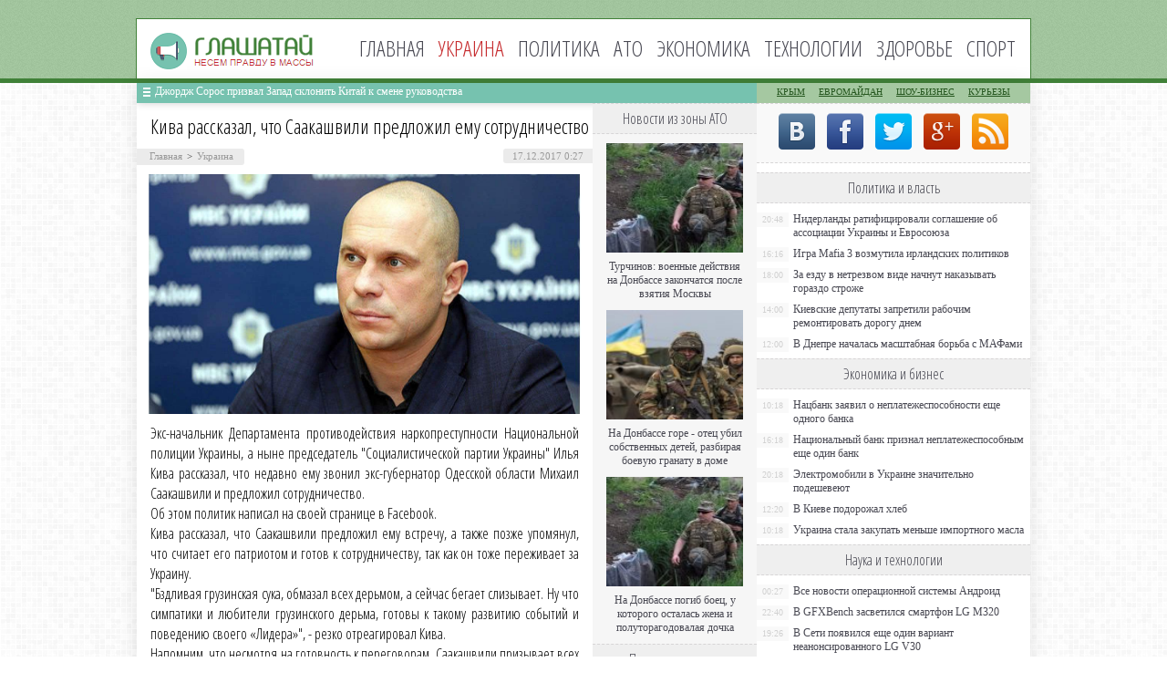

--- FILE ---
content_type: text/html; charset=UTF-8
request_url: http://glashataj.info/ukraine/kiva-rasskazal-chto-saakashvili-predlo.html
body_size: 8544
content:
<!DOCTYPE html PUBLIC "-//W3C//DTD XHTML 1.0 Transitional//EN" "http://www.w3.org/TR/xhtml1/DTD/xhtml1-transitional.dtd">
<html xmlns="http://www.w3.org/1999/xhtml">
<head>
<meta http-equiv="Content-Type" content="text/html; charset=utf-8" />

<title>Кива рассказал, что Саакашвили предложил ему сотрудничество</title>
<meta name="description" content="Экс-начальник Департамента противодействия наркопреступности Национальной полиции Украины, а ныне председатель &quot;Социалистической партии Украины&quot; Илья Кива рассказал, что недавно ему звонил экс-губернатор Одесской области Михаил Саакашвили и предложил сотрудничество.Об этом политик написал на своей странице в Facebook." />


<link rel="Shortcut Icon" href="http://glashataj.info/favicon.png" type="image/x-icon" />
<link rel="stylesheet" href="http://glashataj.info/wp-content/themes/ua/style.css" type="text/css" />
<script src="//ajax.googleapis.com/ajax/libs/jquery/2.1.4/jquery.min.js"></script>
<link href='http://fonts.googleapis.com/css?family=Cuprum:400,400italic&subset=cyrillic' rel='stylesheet' type='text/css'>
<link href='http://fonts.googleapis.com/css?family=Open+Sans+Condensed:300,700,300italic&subset=latin,cyrillic' rel='stylesheet' type='text/css'><meta name='robots' content='max-image-preview:large' />
<style id='classic-theme-styles-inline-css' type='text/css'>
/*! This file is auto-generated */
.wp-block-button__link{color:#fff;background-color:#32373c;border-radius:9999px;box-shadow:none;text-decoration:none;padding:calc(.667em + 2px) calc(1.333em + 2px);font-size:1.125em}.wp-block-file__button{background:#32373c;color:#fff;text-decoration:none}
</style>
<style id='global-styles-inline-css' type='text/css'>
body{--wp--preset--color--black: #000000;--wp--preset--color--cyan-bluish-gray: #abb8c3;--wp--preset--color--white: #ffffff;--wp--preset--color--pale-pink: #f78da7;--wp--preset--color--vivid-red: #cf2e2e;--wp--preset--color--luminous-vivid-orange: #ff6900;--wp--preset--color--luminous-vivid-amber: #fcb900;--wp--preset--color--light-green-cyan: #7bdcb5;--wp--preset--color--vivid-green-cyan: #00d084;--wp--preset--color--pale-cyan-blue: #8ed1fc;--wp--preset--color--vivid-cyan-blue: #0693e3;--wp--preset--color--vivid-purple: #9b51e0;--wp--preset--gradient--vivid-cyan-blue-to-vivid-purple: linear-gradient(135deg,rgba(6,147,227,1) 0%,rgb(155,81,224) 100%);--wp--preset--gradient--light-green-cyan-to-vivid-green-cyan: linear-gradient(135deg,rgb(122,220,180) 0%,rgb(0,208,130) 100%);--wp--preset--gradient--luminous-vivid-amber-to-luminous-vivid-orange: linear-gradient(135deg,rgba(252,185,0,1) 0%,rgba(255,105,0,1) 100%);--wp--preset--gradient--luminous-vivid-orange-to-vivid-red: linear-gradient(135deg,rgba(255,105,0,1) 0%,rgb(207,46,46) 100%);--wp--preset--gradient--very-light-gray-to-cyan-bluish-gray: linear-gradient(135deg,rgb(238,238,238) 0%,rgb(169,184,195) 100%);--wp--preset--gradient--cool-to-warm-spectrum: linear-gradient(135deg,rgb(74,234,220) 0%,rgb(151,120,209) 20%,rgb(207,42,186) 40%,rgb(238,44,130) 60%,rgb(251,105,98) 80%,rgb(254,248,76) 100%);--wp--preset--gradient--blush-light-purple: linear-gradient(135deg,rgb(255,206,236) 0%,rgb(152,150,240) 100%);--wp--preset--gradient--blush-bordeaux: linear-gradient(135deg,rgb(254,205,165) 0%,rgb(254,45,45) 50%,rgb(107,0,62) 100%);--wp--preset--gradient--luminous-dusk: linear-gradient(135deg,rgb(255,203,112) 0%,rgb(199,81,192) 50%,rgb(65,88,208) 100%);--wp--preset--gradient--pale-ocean: linear-gradient(135deg,rgb(255,245,203) 0%,rgb(182,227,212) 50%,rgb(51,167,181) 100%);--wp--preset--gradient--electric-grass: linear-gradient(135deg,rgb(202,248,128) 0%,rgb(113,206,126) 100%);--wp--preset--gradient--midnight: linear-gradient(135deg,rgb(2,3,129) 0%,rgb(40,116,252) 100%);--wp--preset--font-size--small: 13px;--wp--preset--font-size--medium: 20px;--wp--preset--font-size--large: 36px;--wp--preset--font-size--x-large: 42px;--wp--preset--spacing--20: 0.44rem;--wp--preset--spacing--30: 0.67rem;--wp--preset--spacing--40: 1rem;--wp--preset--spacing--50: 1.5rem;--wp--preset--spacing--60: 2.25rem;--wp--preset--spacing--70: 3.38rem;--wp--preset--spacing--80: 5.06rem;--wp--preset--shadow--natural: 6px 6px 9px rgba(0, 0, 0, 0.2);--wp--preset--shadow--deep: 12px 12px 50px rgba(0, 0, 0, 0.4);--wp--preset--shadow--sharp: 6px 6px 0px rgba(0, 0, 0, 0.2);--wp--preset--shadow--outlined: 6px 6px 0px -3px rgba(255, 255, 255, 1), 6px 6px rgba(0, 0, 0, 1);--wp--preset--shadow--crisp: 6px 6px 0px rgba(0, 0, 0, 1);}:where(.is-layout-flex){gap: 0.5em;}:where(.is-layout-grid){gap: 0.5em;}body .is-layout-flex{display: flex;}body .is-layout-flex{flex-wrap: wrap;align-items: center;}body .is-layout-flex > *{margin: 0;}body .is-layout-grid{display: grid;}body .is-layout-grid > *{margin: 0;}:where(.wp-block-columns.is-layout-flex){gap: 2em;}:where(.wp-block-columns.is-layout-grid){gap: 2em;}:where(.wp-block-post-template.is-layout-flex){gap: 1.25em;}:where(.wp-block-post-template.is-layout-grid){gap: 1.25em;}.has-black-color{color: var(--wp--preset--color--black) !important;}.has-cyan-bluish-gray-color{color: var(--wp--preset--color--cyan-bluish-gray) !important;}.has-white-color{color: var(--wp--preset--color--white) !important;}.has-pale-pink-color{color: var(--wp--preset--color--pale-pink) !important;}.has-vivid-red-color{color: var(--wp--preset--color--vivid-red) !important;}.has-luminous-vivid-orange-color{color: var(--wp--preset--color--luminous-vivid-orange) !important;}.has-luminous-vivid-amber-color{color: var(--wp--preset--color--luminous-vivid-amber) !important;}.has-light-green-cyan-color{color: var(--wp--preset--color--light-green-cyan) !important;}.has-vivid-green-cyan-color{color: var(--wp--preset--color--vivid-green-cyan) !important;}.has-pale-cyan-blue-color{color: var(--wp--preset--color--pale-cyan-blue) !important;}.has-vivid-cyan-blue-color{color: var(--wp--preset--color--vivid-cyan-blue) !important;}.has-vivid-purple-color{color: var(--wp--preset--color--vivid-purple) !important;}.has-black-background-color{background-color: var(--wp--preset--color--black) !important;}.has-cyan-bluish-gray-background-color{background-color: var(--wp--preset--color--cyan-bluish-gray) !important;}.has-white-background-color{background-color: var(--wp--preset--color--white) !important;}.has-pale-pink-background-color{background-color: var(--wp--preset--color--pale-pink) !important;}.has-vivid-red-background-color{background-color: var(--wp--preset--color--vivid-red) !important;}.has-luminous-vivid-orange-background-color{background-color: var(--wp--preset--color--luminous-vivid-orange) !important;}.has-luminous-vivid-amber-background-color{background-color: var(--wp--preset--color--luminous-vivid-amber) !important;}.has-light-green-cyan-background-color{background-color: var(--wp--preset--color--light-green-cyan) !important;}.has-vivid-green-cyan-background-color{background-color: var(--wp--preset--color--vivid-green-cyan) !important;}.has-pale-cyan-blue-background-color{background-color: var(--wp--preset--color--pale-cyan-blue) !important;}.has-vivid-cyan-blue-background-color{background-color: var(--wp--preset--color--vivid-cyan-blue) !important;}.has-vivid-purple-background-color{background-color: var(--wp--preset--color--vivid-purple) !important;}.has-black-border-color{border-color: var(--wp--preset--color--black) !important;}.has-cyan-bluish-gray-border-color{border-color: var(--wp--preset--color--cyan-bluish-gray) !important;}.has-white-border-color{border-color: var(--wp--preset--color--white) !important;}.has-pale-pink-border-color{border-color: var(--wp--preset--color--pale-pink) !important;}.has-vivid-red-border-color{border-color: var(--wp--preset--color--vivid-red) !important;}.has-luminous-vivid-orange-border-color{border-color: var(--wp--preset--color--luminous-vivid-orange) !important;}.has-luminous-vivid-amber-border-color{border-color: var(--wp--preset--color--luminous-vivid-amber) !important;}.has-light-green-cyan-border-color{border-color: var(--wp--preset--color--light-green-cyan) !important;}.has-vivid-green-cyan-border-color{border-color: var(--wp--preset--color--vivid-green-cyan) !important;}.has-pale-cyan-blue-border-color{border-color: var(--wp--preset--color--pale-cyan-blue) !important;}.has-vivid-cyan-blue-border-color{border-color: var(--wp--preset--color--vivid-cyan-blue) !important;}.has-vivid-purple-border-color{border-color: var(--wp--preset--color--vivid-purple) !important;}.has-vivid-cyan-blue-to-vivid-purple-gradient-background{background: var(--wp--preset--gradient--vivid-cyan-blue-to-vivid-purple) !important;}.has-light-green-cyan-to-vivid-green-cyan-gradient-background{background: var(--wp--preset--gradient--light-green-cyan-to-vivid-green-cyan) !important;}.has-luminous-vivid-amber-to-luminous-vivid-orange-gradient-background{background: var(--wp--preset--gradient--luminous-vivid-amber-to-luminous-vivid-orange) !important;}.has-luminous-vivid-orange-to-vivid-red-gradient-background{background: var(--wp--preset--gradient--luminous-vivid-orange-to-vivid-red) !important;}.has-very-light-gray-to-cyan-bluish-gray-gradient-background{background: var(--wp--preset--gradient--very-light-gray-to-cyan-bluish-gray) !important;}.has-cool-to-warm-spectrum-gradient-background{background: var(--wp--preset--gradient--cool-to-warm-spectrum) !important;}.has-blush-light-purple-gradient-background{background: var(--wp--preset--gradient--blush-light-purple) !important;}.has-blush-bordeaux-gradient-background{background: var(--wp--preset--gradient--blush-bordeaux) !important;}.has-luminous-dusk-gradient-background{background: var(--wp--preset--gradient--luminous-dusk) !important;}.has-pale-ocean-gradient-background{background: var(--wp--preset--gradient--pale-ocean) !important;}.has-electric-grass-gradient-background{background: var(--wp--preset--gradient--electric-grass) !important;}.has-midnight-gradient-background{background: var(--wp--preset--gradient--midnight) !important;}.has-small-font-size{font-size: var(--wp--preset--font-size--small) !important;}.has-medium-font-size{font-size: var(--wp--preset--font-size--medium) !important;}.has-large-font-size{font-size: var(--wp--preset--font-size--large) !important;}.has-x-large-font-size{font-size: var(--wp--preset--font-size--x-large) !important;}
.wp-block-navigation a:where(:not(.wp-element-button)){color: inherit;}
:where(.wp-block-post-template.is-layout-flex){gap: 1.25em;}:where(.wp-block-post-template.is-layout-grid){gap: 1.25em;}
:where(.wp-block-columns.is-layout-flex){gap: 2em;}:where(.wp-block-columns.is-layout-grid){gap: 2em;}
.wp-block-pullquote{font-size: 1.5em;line-height: 1.6;}
</style>
<script type="text/javascript" id="wp-postviews-cache-js-extra">
/* <![CDATA[ */
var viewsCacheL10n = {"admin_ajax_url":"http:\/\/glashataj.info\/wp-admin\/admin-ajax.php","post_id":"138182"};
/* ]]> */
</script>
<script type="text/javascript" src="http://glashataj.info/wp-content/plugins/post-views-counter-x/postviews-cache.js?ver=6.5.5" id="wp-postviews-cache-js"></script>
<link rel="alternate" type="application/json+oembed" href="http://glashataj.info/wp-json/oembed/1.0/embed?url=http%3A%2F%2Fglashataj.info%2Fukraine%2Fkiva-rasskazal-chto-saakashvili-predlo.html" />
<link rel="alternate" type="text/xml+oembed" href="http://glashataj.info/wp-json/oembed/1.0/embed?url=http%3A%2F%2Fglashataj.info%2Fukraine%2Fkiva-rasskazal-chto-saakashvili-predlo.html&#038;format=xml" />
</head>

<body>
<div id="header">
	<div class="inhead">
		<div class="inlogo">
			<div class="logo"><a href="http://glashataj.info/"><img src="http://glashataj.info/img/logo.png" width="179" height="40" alt="Глашатай: несем правду в массы" title="Глашатай: несем правду в массы" /></a></div>
			<div class="menu">
				<ul>
										<li><a href="http://glashataj.info/">Главная</a></li>
										
										<li class="current">Украина</li>
										
										<li><a href="http://glashataj.info/politics">Политика</a></li>
										
										<li><a href="http://glashataj.info/ato">АТО</a></li>
										
										<li><a href="http://glashataj.info/biznes">Экономика</a></li>
										
										<li><a href="http://glashataj.info/it-novosti">Технологии</a></li>
					
										<li><a href="http://glashataj.info/health">Здоровье</a></li>
										
										<li><a href="http://glashataj.info/sport">Спорт</a></li>
										
				</ul>
			</div>
		</div>

	</div>
</div>



<div id="container">

<div class="coline">
	<div class="instroka">
		<div class="stroka">
			<ul>
						<li><a href="http://glashataj.info/ukraine/dzhordzh-soros-prizval-zapad-sklonit-k.html">Джордж Сорос призвал Запад склонить Китай к смене руководства</a></li>
						<li><a href="http://glashataj.info/ukraine/ukraina-obsuzhdaet-s-ssha-garantii-dlya-p.html">Украина обсуждает с США гарантии для привлечения новых кредитов</a></li>
						<li><a href="http://glashataj.info/ukraine/v-byudzhete-2022-dostatochno-sredstv-dlya-vyp.html">В бюджете-2022 достаточно средств для выплаты 500 гривен всем вакцинированным бустером, - Минфин</a></li>
						<li><a href="http://glashataj.info/ukraine/sekretar-snbo-zayavil-chto-berlin-ne-pr.html">Секретарь СНБО заявил, что Берлин не признал перед Киевом преступления Второй мировой</a></li>
						<li><a href="http://glashataj.info/ukraine/my-aktivno-rabotaem-nad-datoy-vstrech.html">«Мы активно работаем над датой встречи советников лидеров стран Нормандской четверки в Берлине» — Зеленский</a></li>
						</ul>
		</div>
	</div>
	<div class="menu2">
		<ul>
			<li><a href="http://glashataj.info/maidankrum">Крым</a></li>
			<li><a href="http://glashataj.info/euromaidan">Евромайдан</a></li>
			<li><a href="http://glashataj.info/films">Шоу-бизнес</a></li>
			<li><a href="http://glashataj.info/kurezy">Курьезы</a></li>
		</ul>
	</div>
</div>
<div id="side1">


<div class="novost">
	<h1>Кива рассказал, что Саакашвили предложил ему сотрудничество</h1>
				
	<div id="polasd">
		<div id="lopasti"><div id="breadcrumb"><ul><li><a href="http://glashataj.info">Главная</a></li><li>&gt;</li><li><a href="http://glashataj.info/ukraine">Украина</a></li></ul></div></div>
		<!--noindex-->
		<div id="timeko">17.12.2017 0:27</div>
		<!--/noindex-->
	</div>
	

	<div class="kontes">

							<p><img src="http://glashataj.info/wp-content/uploads/2017/12/1513451055_illya_kiva.jpg" alt="Кива рассказал, что Саакашвили предложил ему сотрудничество" title="Кива рассказал, что Саакашвили предложил ему сотрудничество" /></p>
			<p>Экс-начальник Департамента противодействия наркопреступности Национальной полиции Украины, а ныне председатель &quot;Социалистической партии Украины&quot; Илья Кива рассказал, что недавно ему звонил экс-губернатор Одесской области Михаил Саакашвили и предложил сотрудничество.<br />Об этом политик написал на своей странице в Facebook.<br />Кива рассказал, что Саакашвили предложил ему встречу, а также позже упомянул, что считает его патриотом и готов к сотрудничеству, так как он тоже переживает за Украину.<br />&quot;Бздливая грузинская сука, обмазал всех дерьмом, а сейчас бегает слизывает. Ну что симпатики и любители грузинского дерьма, готовы к такому развитию событий и поведению своего «Лидера»&quot;, - резко отреагировал Кива.<br />Напомним, что несмотря на готовность к переговорам, Саакашвили призывает всех выйти на марш за импичмент. <br />Александра Григорьева</p>
<p><!--noindex--><a href="http://glashataj.info/red.php?http://vedomosti-ua.com/82435-kiva-rasskazal-chto-saakashvili-predlozhil-emu-sotrudnichestvo.html" rel="nofollow" target="_blank">Источник</a><!--/noindex--></p>
							
	</div>
				
</div>


<div class="meso">
	<div class="chita">
		<ul>
				<li><a href="http://glashataj.info/ukraine/dzhordzh-soros-prizval-zapad-sklonit-k.html">Джордж Сорос призвал Запад склонить Китай к смене руководства</a></li>
				<li><a href="http://glashataj.info/ukraine/ukraina-obsuzhdaet-s-ssha-garantii-dlya-p.html">Украина обсуждает с США гарантии для привлечения новых кредитов</a></li>
				<li><a href="http://glashataj.info/ukraine/v-byudzhete-2022-dostatochno-sredstv-dlya-vyp.html">В бюджете-2022 достаточно средств для выплаты 500 гривен всем вакцинированным бустером, - Минфин</a></li>
				<li><a href="http://glashataj.info/ukraine/sekretar-snbo-zayavil-chto-berlin-ne-pr.html">Секретарь СНБО заявил, что Берлин не признал перед Киевом преступления Второй мировой</a></li>
				<li><a href="http://glashataj.info/ukraine/my-aktivno-rabotaem-nad-datoy-vstrech.html">«Мы активно работаем над датой встречи советников лидеров стран Нормандской четверки в Берлине» — Зеленский</a></li>
				</ul>
	</div>

</div>

<!--noindex-->
<div class="koments">
Комментарии к этой новости временно закрыты.
</div>
<!--/noindex-->
	

</div>



<div id="side2">
	<div class="temat">Новости из зоны АТО</div>
			<div id="slepka">
			<div class="mlin">
									<a href="http://glashataj.info/ato/turchinov-voennye-deystviya-na-donbass.html"><img src="http://glashataj.info/wp-content/uploads/2017/06/1-2-130x130.jpg" alt="Турчинов: военные действия на Донбассе закончатся после взятия Москвы" title="Турчинов: военные действия на Донбассе закончатся после взятия Москвы" width="150" height="120" /></a>
				
			</div>
			<div class="lokas"><a href="http://glashataj.info/ato/turchinov-voennye-deystviya-na-donbass.html">Турчинов: военные действия на Донбассе закончатся после взятия Москвы</a></div>
		</div>
			<div id="slepka">
			<div class="mlin">
									<a href="http://glashataj.info/ato/na-donbasse-gore-otets-ubil-sobstvennyih-detey-razbiraya-boevuyu-granatu-v-dome.html"><img src="http://glashataj.info/wp-content/uploads/2016/07/1-130x130.jpg" alt="На Донбассе горе - отец убил собственных детей, разбирая боевую гранату в доме" title="На Донбассе горе - отец убил собственных детей, разбирая боевую гранату в доме" width="150" height="120" /></a>
				
			</div>
			<div class="lokas"><a href="http://glashataj.info/ato/na-donbasse-gore-otets-ubil-sobstvennyih-detey-razbiraya-boevuyu-granatu-v-dome.html">На Донбассе горе - отец убил собственных детей, разбирая боевую гранату в доме</a></div>
		</div>
			<div id="slepka">
			<div class="mlin">
									<a href="http://glashataj.info/ato/na-donbasse-pogib-boets-u-kotorogo-ostalas-zhena-i-polutoragodovalaya-dochka.html"><img src="http://glashataj.info/wp-content/uploads/2016/07/1-1-130x130.jpg" alt="На Донбассе погиб боец, у которого осталась жена и полуторагодовалая дочка" title="На Донбассе погиб боец, у которого осталась жена и полуторагодовалая дочка" width="150" height="120" /></a>
				
			</div>
			<div class="lokas"><a href="http://glashataj.info/ato/na-donbasse-pogib-boets-u-kotorogo-ostalas-zhena-i-polutoragodovalaya-dochka.html">На Донбассе погиб боец, у которого осталась жена и полуторагодовалая дочка</a></div>
		</div>
		<div class="temat">Политика и власть</div>
			<div id="slepka">
			<div class="mlin">
									<a href="http://glashataj.info/politics/niderlandy-ratificirovali-soglasheni.html"><img src="http://glashataj.info/wp-content/uploads/2017/06/1-3-130x130.jpg" alt="Нидерланды ратифицировали соглашение об ассоциации Украины и Евросоюза" title="Нидерланды ратифицировали соглашение об ассоциации Украины и Евросоюза" width="150" height="120" /></a>
				
			</div>
			<div class="lokas"><a href="http://glashataj.info/politics/niderlandy-ratificirovali-soglasheni.html">Нидерланды ратифицировали соглашение об ассоциации Украины и Евросоюза</a></div>
		</div>
			<div id="slepka">
			<div class="mlin">
									<a href="http://glashataj.info/it-novosti/igra-mafia-3-vozmutila-irlandskikh-politiko.html"><img src="http://glashataj.info/wp-content/uploads/2017/04/1-13-130x130.jpg" alt="Игра Mafia 3 возмутила ирландских политиков" title="Игра Mafia 3 возмутила ирландских политиков" width="150" height="120" /></a>
				
			</div>
			<div class="lokas"><a href="http://glashataj.info/it-novosti/igra-mafia-3-vozmutila-irlandskikh-politiko.html">Игра Mafia 3 возмутила ирландских политиков</a></div>
		</div>
			<div id="slepka">
			<div class="mlin">
									<a href="http://glashataj.info/politics/za-ezdu-v-netrezvom-vide-nachnut-nakazy.html"><img src="http://glashataj.info/wp-content/uploads/2016/07/1-2-130x130.jpg" alt="За езду в нетрезвом виде начнут наказывать гораздо строже" title="За езду в нетрезвом виде начнут наказывать гораздо строже" width="150" height="120" /></a>
				
			</div>
			<div class="lokas"><a href="http://glashataj.info/politics/za-ezdu-v-netrezvom-vide-nachnut-nakazy.html">За езду в нетрезвом виде начнут наказывать гораздо строже</a></div>
		</div>
		<div class="temat">События в обществе</div>
			<div id="slepka">
			<div class="mlin">
									<a href="http://glashataj.info/ukraine/dzhordzh-soros-prizval-zapad-sklonit-k.html"><img src="http://glashataj.info/wp-content/uploads/2022/02/1643723761_detail_bc32cf0d6d46b9e14488bb1a6ff46cd4-130x130.jpg" alt="Джордж Сорос призвал Запад склонить Китай к смене руководства" title="Джордж Сорос призвал Запад склонить Китай к смене руководства" width="150" height="120" /></a>
				
			</div>
			<div class="lokas"><a href="http://glashataj.info/ukraine/dzhordzh-soros-prizval-zapad-sklonit-k.html">Джордж Сорос призвал Запад склонить Китай к смене руководства</a></div>
		</div>
			<div id="slepka">
			<div class="mlin">
									<a href="http://glashataj.info/ukraine/ukraina-obsuzhdaet-s-ssha-garantii-dlya-p.html"><img src="http://glashataj.info/wp-content/uploads/2022/02/1643721870_images-130x130.jpg" alt="Украина обсуждает с США гарантии для привлечения новых кредитов" title="Украина обсуждает с США гарантии для привлечения новых кредитов" width="150" height="120" /></a>
				
			</div>
			<div class="lokas"><a href="http://glashataj.info/ukraine/ukraina-obsuzhdaet-s-ssha-garantii-dlya-p.html">Украина обсуждает с США гарантии для привлечения новых кредитов</a></div>
		</div>
			<div id="slepka">
			<div class="mlin">
									<a href="http://glashataj.info/ukraine/v-byudzhete-2022-dostatochno-sredstv-dlya-vyp.html"><img src="http://glashataj.info/wp-content/uploads/2022/02/1643703186__117086696_gettyimages-1287694587-130x130.jpg" alt="В бюджете-2022 достаточно средств для выплаты 500 гривен всем вакцинированным бустером, - Минфин" title="В бюджете-2022 достаточно средств для выплаты 500 гривен всем вакцинированным бустером, - Минфин" width="150" height="120" /></a>
				
			</div>
			<div class="lokas"><a href="http://glashataj.info/ukraine/v-byudzhete-2022-dostatochno-sredstv-dlya-vyp.html">В бюджете-2022 достаточно средств для выплаты 500 гривен всем вакцинированным бустером, - Минфин</a></div>
		</div>
	</div>
<div id="side3">
	<!--noindex-->
	<div class="trista">

	</div>
	<!--/noindex-->
	
	<!--noindex-->
	<div class="socbuttons">
	<ul>
		<li><a href="http://glashataj.info/red.php?q=http://vk.com/glashataj" rel="nofollow" target="_blank"><img src="http://glashataj.info/img/soc1.png" width="40" height="40" /></a></li>
		<li><a href="http://glashataj.info/red.php?q=https://facebook.com/glashataj" rel="nofollow" target="_blank"><img src="http://glashataj.info/img/soc2.png" width="40" height="40" /></a></li>
		<li><a href="http://glashataj.info/red.php?q=https://twitter.com/glashataj" rel="nofollow" target="_blank"><img src="http://glashataj.info/img/soc3.png" width="40" height="40" /></a></li>
		<li><a href="http://glashataj.info/red.php?q=" rel="nofollow" target="_blank"><img src="http://glashataj.info/img/soc4.png" width="40" height="40" /></a></li>
		<li><a href="http://glashataj.info/feed/"><img src="http://glashataj.info/img/soc5.png" width="40" height="40" /></a></li>
	
	</ul>
	</div>
	

	<!--/noindex-->

	<div class="temat" style="clear:both;overflow:hidden;">Политика и власть</div>
	<div class="minak">
		<ul>
					<li><div class="kolas">20:48</div><a href="http://glashataj.info/politics/niderlandy-ratificirovali-soglasheni.html">Нидерланды ратифицировали соглашение об ассоциации Украины и Евросоюза</a></li>
					<li><div class="kolas">16:16</div><a href="http://glashataj.info/it-novosti/igra-mafia-3-vozmutila-irlandskikh-politiko.html">Игра Mafia 3 возмутила ирландских политиков</a></li>
					<li><div class="kolas">18:00</div><a href="http://glashataj.info/politics/za-ezdu-v-netrezvom-vide-nachnut-nakazy.html">За езду в нетрезвом виде начнут наказывать гораздо строже</a></li>
					<li><div class="kolas">14:00</div><a href="http://glashataj.info/politics/kievskie-deputaty-zapretili-rabochim.html">Киевские депутаты запретили рабочим ремонтировать дорогу днем</a></li>
					<li><div class="kolas">12:00</div><a href="http://glashataj.info/politics/v-dnepre-nachalas-masshtabnaya-borba-s.html">В Днепре началась масштабная борьба с МАФами</a></li>
				</ul>
	</div>
	
	<div class="temat">Экономика и бизнес</div>
	<div class="minak">
		<ul>
					<li><div class="kolas">10:18</div><a href="http://glashataj.info/biznes/nacbank-zayavil-o-neplatezhesposobnosti-eshhe-odnogo-banka.html">Нацбанк заявил о неплатежеспособности еще одного банка</a></li>
					<li><div class="kolas">16:18</div><a href="http://glashataj.info/biznes/nacionalnyj-bank-priznal-neplatezhesposobnym-eshhe-odin-bank.html">Национальный банк признал неплатежеспособным еще один банк</a></li>
					<li><div class="kolas">20:18</div><a href="http://glashataj.info/biznes/elektromobili-v-ukraine-znachitelno-podesheveyut.html">Электромобили в Украине значительно подешевеют</a></li>
					<li><div class="kolas">12:20</div><a href="http://glashataj.info/biznes/v-kieve-podorozhal-xleb.html">В Киеве подорожал хлеб</a></li>
					<li><div class="kolas">10:18</div><a href="http://glashataj.info/biznes/ukraina-stala-zakupat-menshe-importnogo-masla.html">Украина стала закупать меньше импортного масла</a></li>
				</ul>
	</div>
	
	<div class="temat">Наука и технологии</div>
	<div class="minak">
		<ul>
					<li><div class="kolas">00:27</div><a href="http://glashataj.info/it-novosti/vse-novosti-operacionnoy-sistemy-and.html">Все новости операционной системы Андроид</a></li>
					<li><div class="kolas">22:40</div><a href="http://glashataj.info/it-novosti/v-gfxbench-zasvetilsya-smartfon-lg-m320.html">В GFXBench засветился смартфон LG M320</a></li>
					<li><div class="kolas">19:26</div><a href="http://glashataj.info/it-novosti/v-seti-poyavilsya-eshhe-odin-variant-neano.html">В Сети появился еще один вариант неанонсированного LG V30</a></li>
					<li><div class="kolas">12:42</div><a href="http://glashataj.info/it-novosti/kak-ne-boyatsya-poletov.html">Как не бояться полетов</a></li>
					<li><div class="kolas">00:27</div><a href="http://glashataj.info/pochemu-slezy-solenye">Почему слезы соленые</a></li>
		</ul>
	</div>
	
	<div class="temat">Здоровье и красота</div>
	<div class="minak">
		<ul>
					<li><div class="kolas">10:48</div><a href="http://glashataj.info/health/kak-vylechit-zuby-v-dnepre-s-garantiey.html">Как вылечить зубы в Днепре с гарантией</a></li>
					<li><div class="kolas">18:07</div><a href="http://glashataj.info/health/chtenie-menyaet-mozg-cheloveka-v-lyubom-vo.html">Чтение меняет мозг человека в любом возрасте</a></li>
					<li><div class="kolas">12:20</div><a href="http://glashataj.info/health/v-stolice-stoimost-rodov-mozhet-doxodit-do-1000-dollarov.html">В столице стоимость родов может доходить до 1000 долларов</a></li>
					<li><div class="kolas">18:20</div><a href="http://glashataj.info/health/107640.html">В Одессе «свиной грипп» унес жизнь таксиста</a></li>
					<li><div class="kolas">00:27</div><a href="http://glashataj.info/reports.html">Отчеты по Википедии</a></li>
		</ul>
	</div>
	
	<div class="temat">Новости спорта</div>
	<div class="minak">
		<ul>
					<li><div class="kolas">17:18</div><a href="http://glashataj.info/sport/valentina-semerenko-propustit-9-mesyac.html">Валентина Семеренко пропустит 9 месяцев</a></li>
					<li><div class="kolas">12:27</div><a href="http://glashataj.info/sport/bolgarskiy-tennisist-poplatilsya-za-p.html">Болгарский теннисист поплатился за пристрастие к азартным играм</a></li>
					<li><div class="kolas">14:37</div><a href="http://glashataj.info/sport/694673584677836795789.html">Мобильные платежи в букмекерских конторах</a></li>
					<li><div class="kolas">14:18</div><a href="http://glashataj.info/sport/ukrainskij-bokser-perevoplotilsya-v-novogodnego-volshebnika.html">Украинский боксер перевоплотился в новогоднего волшебника</a></li>
				</ul>
	</div>
	
	<div class="temat">Новости шоу-бизнеса</div>
	<div class="minak">
		<ul>
					<li><div class="kolas">20:45</div><a href="http://glashataj.info/films/populyarnyy-pevec-nazval-instagram-adom.html">Популярный певец назвал Instagram «адом»</a></li>
			<li><div class="kolas">22:21</div><a href="http://glashataj.info/films/v-nikolaeve-poklonniki-tvorchestva-tiny-karol-ustroili-neobychnyj-fleshmob.html">В Николаеве поклонники творчества Тины Кароль устроили необычный флешмоб</a></li>
			<li><div class="kolas">16:18</div><a href="http://glashataj.info/films/samymi-populyarnymi-pevcami-etogo-goda-stali-barskix-polyakova-i-loboda.html">Самыми популярными певцами этого года стали Барских, Полякова и Лобода</a></li>
			<li><div class="kolas">20:18</div><a href="http://glashataj.info/films/ukrainku-evelinu-bledans-ne-pustyat-na-territoriyu-nashej-strany.html">Украинку Эвелину Бледанс не пустят на территорию нашей страны</a></li>
		</ul>
	</div>
	
	<div class="temat">Новости Крыма</div>
	<div class="minak">
		<ul>
					<li><div class="kolas">14:00</div><a href="http://glashataj.info/maidankrum/v-kryimu-k-pozhiznennomu-sroku-prigovorili-ubiytsu-sovetskogo-aktera.html">В Крыму к пожизненному сроку приговорили убийцу советского актера</a></li>
					<li><div class="kolas">17:00</div><a href="http://glashataj.info/maidankrum/rossiyskie-vlasti-reshili-sokratit-rashodyi-na-okkupirovannyiy-kryim.html">Российские власти решили сократить расходы на оккупированный Крым</a></li>
				</ul>
	</div>
	<div class="temat">Новости партнеров</div>
	<div class="minak">
		<ul>
					<li><div class="kolas">19:52</div><a href="http://glashataj.info/tury-v-vengriyu-dlya-yarkikh-vpechatleniy-i.html">Туры в Венгрию для ярких впечатлений и незабываемого отдыха</a></li>
					<li><div class="kolas">15:30</div><a href="http://glashataj.info/ta2-ii-boevye-mekhaniki.html">Обзор гемплея Titan Quest II — боевые механики, классы, лут и баланс</a></li>
				</ul>
	</div>

	
</div></div>


<div id="footer">
	<div class="infooter">
	<div class="foot1">
	<ul>
		<li><a href="http://glashataj.info/">Главная</a></li>
		<li><a href="http://glashataj.info/ukraine">Украина</a></li>
		<li><a href="http://glashataj.info/politics">Политика</a></li>
		<li><a href="http://glashataj.info/ato">АТО</a></li>
		<li><a href="http://glashataj.info/biznes">Экономика</a></li>
		<li><a href="http://glashataj.info/it-novosti">Наука</a></li>
		<li><a href="http://glashataj.info/health">Здоровье</a></li>
		<li><a href="http://glashataj.info/sport">Спорт</a></li>
		<li><a href="http://glashataj.info/films">Шоу-биз</a></li>
		<li><a href="http://glashataj.info/maidankrum">Крым</a></li>
		<li><a href="http://glashataj.info/kurezy">Курьезы</a></li>
		<li><a href="http://glashataj.info/news">Другие</a> <a href="http://glashataj.info/novosti">новости</a></li>
	</ul>
	</div>
	<div class="podfooter">
		<div class="kopla">
		2011-2026 &copy; "<a href="http://glashataj.info/">Глашатай</a>". Все права защищены. Копирование материалов допускается только при использовании активной ссылки на источник.
		</div>
		<div class="linke">
			<img src="http://1by.by/mails/glashatajinfo.png" /> | 
			<a href="http://glashataj.info/sitemap.xml">XML</a> | 
			<a href="http://glashataj.info/feed/">RSS</a>
		</div>
	</div>
	</div>
</div>

<!--noindex-->
<script src="http://glashataj.info/jquery.lockfixed.min.js"></script>
<script src="http://glashataj.info/query.js"></script>
<img src="https://mc.yandex.ru/watch/45954951" style="position:absolute; left:-9999px;" alt="" /><!--/noindex-->

</body>

</html>